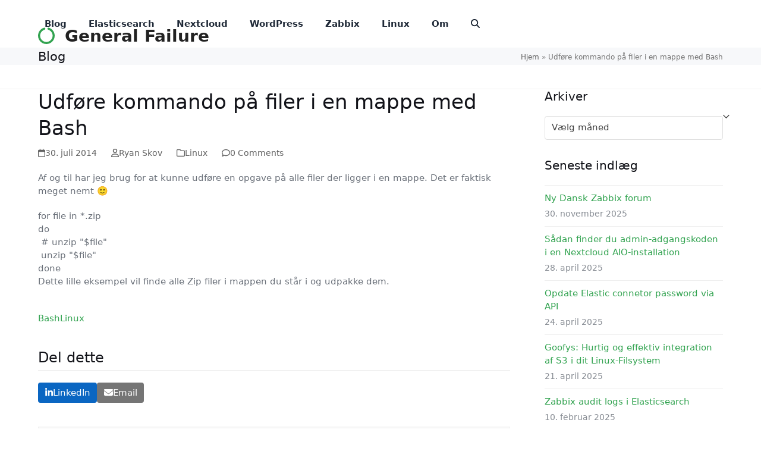

--- FILE ---
content_type: text/html; charset=UTF-8
request_url: https://www.generalfailure.dk/2014/07/30/udfore-kommando-pa-filer-i-en-mappe-med-bash/
body_size: 15883
content:
<!DOCTYPE html>
<html lang="da-DK" class="wpex-classic-style">
<head>
<meta charset="UTF-8">
<link rel="profile" href="http://gmpg.org/xfn/11">
<meta name='robots' content='index, follow, max-image-preview:large, max-snippet:-1, max-video-preview:-1' />
<meta name="viewport" content="width=device-width, initial-scale=1">

	<!-- This site is optimized with the Yoast SEO plugin v26.7 - https://yoast.com/wordpress/plugins/seo/ -->
	<title>Udføre kommando på filer i en mappe med Bash - General Failure</title>
	<meta name="description" content="Af og til har jeg brug for at kunne udføre en opgave på alle filer der ligger i en mappe. Det er faktisk meget nemt :-) for file in *.zip do # unzip &quot;$file&quot; unz" />
	<link rel="canonical" href="https://www.generalfailure.dk/2014/07/30/udfore-kommando-pa-filer-i-en-mappe-med-bash/" />
	<meta property="og:locale" content="da_DK" />
	<meta property="og:type" content="article" />
	<meta property="og:title" content="Udføre kommando på filer i en mappe med Bash - General Failure" />
	<meta property="og:description" content="Af og til har jeg brug for at kunne udføre en opgave på alle filer der ligger i en mappe. Det er faktisk meget nemt 🙂 for file in *.zip do # unzip &quot;$file&quot; unzip &quot;$file&quot; done Dette lille eksempel vil finde alle Zip filer i mappen du står i og udpakke dem." />
	<meta property="og:url" content="https://www.generalfailure.dk/2014/07/30/udfore-kommando-pa-filer-i-en-mappe-med-bash/" />
	<meta property="og:site_name" content="General Failure" />
	<meta property="article:published_time" content="2014-07-30T22:15:02+00:00" />
	<meta property="article:modified_time" content="2014-08-04T07:21:06+00:00" />
	<meta name="author" content="Ryan Skov" />
	<meta name="twitter:label1" content="Skrevet af" />
	<meta name="twitter:data1" content="Ryan Skov" />
	<script type="application/ld+json" class="yoast-schema-graph">{"@context":"https://schema.org","@graph":[{"@type":"Article","@id":"https://www.generalfailure.dk/2014/07/30/udfore-kommando-pa-filer-i-en-mappe-med-bash/#article","isPartOf":{"@id":"https://www.generalfailure.dk/2014/07/30/udfore-kommando-pa-filer-i-en-mappe-med-bash/"},"author":{"name":"Ryan Skov","@id":"https://www.generalfailure.dk/#/schema/person/6e263e5dbac2ae43d6f1290eef10283d"},"headline":"Udføre kommando på filer i en mappe med Bash","datePublished":"2014-07-30T22:15:02+00:00","dateModified":"2014-08-04T07:21:06+00:00","mainEntityOfPage":{"@id":"https://www.generalfailure.dk/2014/07/30/udfore-kommando-pa-filer-i-en-mappe-med-bash/"},"wordCount":54,"commentCount":0,"publisher":{"@id":"https://www.generalfailure.dk/#/schema/person/6e263e5dbac2ae43d6f1290eef10283d"},"keywords":["Bash","Linux"],"articleSection":["Linux"],"inLanguage":"da-DK","potentialAction":[{"@type":"CommentAction","name":"Comment","target":["https://www.generalfailure.dk/2014/07/30/udfore-kommando-pa-filer-i-en-mappe-med-bash/#respond"]}]},{"@type":"WebPage","@id":"https://www.generalfailure.dk/2014/07/30/udfore-kommando-pa-filer-i-en-mappe-med-bash/","url":"https://www.generalfailure.dk/2014/07/30/udfore-kommando-pa-filer-i-en-mappe-med-bash/","name":"Udføre kommando på filer i en mappe med Bash - General Failure","isPartOf":{"@id":"https://www.generalfailure.dk/#website"},"datePublished":"2014-07-30T22:15:02+00:00","dateModified":"2014-08-04T07:21:06+00:00","breadcrumb":{"@id":"https://www.generalfailure.dk/2014/07/30/udfore-kommando-pa-filer-i-en-mappe-med-bash/#breadcrumb"},"inLanguage":"da-DK","potentialAction":[{"@type":"ReadAction","target":["https://www.generalfailure.dk/2014/07/30/udfore-kommando-pa-filer-i-en-mappe-med-bash/"]}]},{"@type":"BreadcrumbList","@id":"https://www.generalfailure.dk/2014/07/30/udfore-kommando-pa-filer-i-en-mappe-med-bash/#breadcrumb","itemListElement":[{"@type":"ListItem","position":1,"name":"Hjem","item":"https://www.generalfailure.dk/"},{"@type":"ListItem","position":2,"name":"Udføre kommando på filer i en mappe med Bash"}]},{"@type":"WebSite","@id":"https://www.generalfailure.dk/#website","url":"https://www.generalfailure.dk/","name":"General Failure","description":"Hvem fanden er den general?","publisher":{"@id":"https://www.generalfailure.dk/#/schema/person/6e263e5dbac2ae43d6f1290eef10283d"},"potentialAction":[{"@type":"SearchAction","target":{"@type":"EntryPoint","urlTemplate":"https://www.generalfailure.dk/?s={search_term_string}"},"query-input":{"@type":"PropertyValueSpecification","valueRequired":true,"valueName":"search_term_string"}}],"inLanguage":"da-DK"},{"@type":["Person","Organization"],"@id":"https://www.generalfailure.dk/#/schema/person/6e263e5dbac2ae43d6f1290eef10283d","name":"Ryan Skov","image":{"@type":"ImageObject","inLanguage":"da-DK","@id":"https://www.generalfailure.dk/#/schema/person/image/","url":"https://secure.gravatar.com/avatar/5bcedc7a0dd3a23474ac3a715c64cefdfb84d74163bda758a581dabfae69a385?s=96&d=mm&r=g","contentUrl":"https://secure.gravatar.com/avatar/5bcedc7a0dd3a23474ac3a715c64cefdfb84d74163bda758a581dabfae69a385?s=96&d=mm&r=g","caption":"Ryan Skov"},"logo":{"@id":"https://www.generalfailure.dk/#/schema/person/image/"},"sameAs":["https://www.linkedin.com/in/ryanskov/","https://x.com/Ryan_Skov"],"url":"https://www.generalfailure.dk/author/rs/"}]}</script>
	<!-- / Yoast SEO plugin. -->


<link rel="alternate" type="application/rss+xml" title="General Failure &raquo; Feed" href="https://www.generalfailure.dk/feed/" />
<link rel="alternate" type="application/rss+xml" title="General Failure &raquo;-kommentar-feed" href="https://www.generalfailure.dk/comments/feed/" />
<link rel="alternate" type="application/rss+xml" title="General Failure &raquo; Udføre kommando på filer i en mappe med Bash-kommentar-feed" href="https://www.generalfailure.dk/2014/07/30/udfore-kommando-pa-filer-i-en-mappe-med-bash/feed/" />
<link rel="alternate" title="oEmbed (JSON)" type="application/json+oembed" href="https://www.generalfailure.dk/wp-json/oembed/1.0/embed?url=https%3A%2F%2Fwww.generalfailure.dk%2F2014%2F07%2F30%2Fudfore-kommando-pa-filer-i-en-mappe-med-bash%2F" />
<link rel="alternate" title="oEmbed (XML)" type="text/xml+oembed" href="https://www.generalfailure.dk/wp-json/oembed/1.0/embed?url=https%3A%2F%2Fwww.generalfailure.dk%2F2014%2F07%2F30%2Fudfore-kommando-pa-filer-i-en-mappe-med-bash%2F&#038;format=xml" />
<style id='wp-img-auto-sizes-contain-inline-css'>
img:is([sizes=auto i],[sizes^="auto," i]){contain-intrinsic-size:3000px 1500px}
/*# sourceURL=wp-img-auto-sizes-contain-inline-css */
</style>
<link rel='stylesheet' id='wpex-wpbakery-slim-css' href='https://www.generalfailure.dk/wp-content/themes/Total/assets/css/frontend/wpbakery-slim.min.css?ver=6.5' media='all' />
<link rel='stylesheet' id='parent-style-css' href='https://www.generalfailure.dk/wp-content/themes/Total/style.css?ver=6.5' media='all' />
<link rel='stylesheet' id='wpex-style-css' href='https://www.generalfailure.dk/wp-content/themes/generalfailure/style.css?ver=6.5' media='all' />
<link rel='stylesheet' id='wpex-mobile-menu-breakpoint-max-css' href='https://www.generalfailure.dk/wp-content/themes/Total/assets/css/frontend/breakpoints/max.min.css?ver=6.5' media='only screen and (max-width:959px)' />
<link rel='stylesheet' id='wpex-mobile-menu-breakpoint-min-css' href='https://www.generalfailure.dk/wp-content/themes/Total/assets/css/frontend/breakpoints/min.min.css?ver=6.5' media='only screen and (min-width:960px)' />
<link rel='stylesheet' id='vcex-shortcodes-css' href='https://www.generalfailure.dk/wp-content/themes/Total/assets/css/frontend/vcex-shortcodes.min.css?ver=6.5' media='all' />
<script src="https://www.generalfailure.dk/wp-content/plugins/svg-support/vendor/DOMPurify/DOMPurify.min.js?ver=2.5.8" id="bodhi-dompurify-library-js"></script>
<script src="https://www.generalfailure.dk/wp-includes/js/jquery/jquery.min.js?ver=3.7.1" id="jquery-core-js"></script>
<script src="https://www.generalfailure.dk/wp-includes/js/jquery/jquery-migrate.min.js?ver=3.4.1" id="jquery-migrate-js"></script>
<script id="bodhi_svg_inline-js-extra">
var svgSettings = {"skipNested":""};
//# sourceURL=bodhi_svg_inline-js-extra
</script>
<script src="https://www.generalfailure.dk/wp-content/plugins/svg-support/js/min/svgs-inline-min.js" id="bodhi_svg_inline-js"></script>
<script id="bodhi_svg_inline-js-after">
cssTarget={"Bodhi":"img.style-svg","ForceInlineSVG":"style-svg"};ForceInlineSVGActive="false";frontSanitizationEnabled="on";
//# sourceURL=bodhi_svg_inline-js-after
</script>
<script id="wpex-core-js-extra">
var wpex_theme_params = {"selectArrowIcon":"\u003Cspan class=\"wpex-select-arrow__icon wpex-icon--sm wpex-flex wpex-icon\" aria-hidden=\"true\"\u003E\u003Csvg viewBox=\"0 0 24 24\" xmlns=\"http://www.w3.org/2000/svg\"\u003E\u003Crect fill=\"none\" height=\"24\" width=\"24\"/\u003E\u003Cg transform=\"matrix(0, -1, 1, 0, -0.115, 23.885)\"\u003E\u003Cpolygon points=\"17.77,3.77 16,2 6,12 16,22 17.77,20.23 9.54,12\"/\u003E\u003C/g\u003E\u003C/svg\u003E\u003C/span\u003E","customSelects":".widget_categories form,.widget_archive select,.vcex-form-shortcode select","scrollToHash":"1","localScrollFindLinks":"1","localScrollHighlight":"1","localScrollUpdateHash":"1","scrollToHashTimeout":"500","localScrollTargets":"li.local-scroll a, a.local-scroll, .local-scroll-link, .local-scroll-link \u003E a,.sidr-class-local-scroll-link,li.sidr-class-local-scroll \u003E span \u003E a,li.sidr-class-local-scroll \u003E a","scrollToBehavior":"smooth"};
//# sourceURL=wpex-core-js-extra
</script>
<script src="https://www.generalfailure.dk/wp-content/themes/Total/assets/js/frontend/core.min.js?ver=6.5" id="wpex-core-js" defer data-wp-strategy="defer"></script>
<script id="wpex-inline-js-after">
!function(){const e=document.querySelector("html"),t=()=>{const t=window.innerWidth-document.documentElement.clientWidth;t&&e.style.setProperty("--wpex-scrollbar-width",`${t}px`)};t(),window.addEventListener("resize",(()=>{t()}))}();
//# sourceURL=wpex-inline-js-after
</script>
<script src="https://www.generalfailure.dk/wp-content/themes/Total/assets/js/frontend/search/drop-down.min.js?ver=6.5" id="wpex-search-drop_down-js" defer data-wp-strategy="defer"></script>
<script id="wpex-mobile-menu-toggle-js-extra">
var wpex_mobile_menu_toggle_params = {"breakpoint":"959","i18n":{"openSubmenu":"Open submenu of %s","closeSubmenu":"Close submenu of %s"},"openSubmenuIcon":"\u003Cspan class=\"wpex-open-submenu__icon wpex-transition-transform wpex-duration-300 wpex-icon\" aria-hidden=\"true\"\u003E\u003Csvg xmlns=\"http://www.w3.org/2000/svg\" viewBox=\"0 0 448 512\"\u003E\u003Cpath d=\"M201.4 342.6c12.5 12.5 32.8 12.5 45.3 0l160-160c12.5-12.5 12.5-32.8 0-45.3s-32.8-12.5-45.3 0L224 274.7 86.6 137.4c-12.5-12.5-32.8-12.5-45.3 0s-12.5 32.8 0 45.3l160 160z\"/\u003E\u003C/svg\u003E\u003C/span\u003E"};
//# sourceURL=wpex-mobile-menu-toggle-js-extra
</script>
<script src="https://www.generalfailure.dk/wp-content/themes/Total/assets/js/frontend/mobile-menu/toggle.min.js?ver=6.5" id="wpex-mobile-menu-toggle-js" defer data-wp-strategy="defer"></script>
<script src="https://www.generalfailure.dk/wp-content/themes/Total/assets/js/frontend/wp/comment-reply.min.js?ver=2.7.0" id="wpex-comment-reply-js" defer data-wp-strategy="defer"></script>
<script></script><link rel="https://api.w.org/" href="https://www.generalfailure.dk/wp-json/" /><link rel="alternate" title="JSON" type="application/json" href="https://www.generalfailure.dk/wp-json/wp/v2/posts/899" /><link rel="EditURI" type="application/rsd+xml" title="RSD" href="https://www.generalfailure.dk/xmlrpc.php?rsd" />

<link rel='shortlink' href='https://www.generalfailure.dk/?p=899' />
<script22 async src="https://pagead2.googlesyndication.com/pagead/js/adsbygoogle.js?client=ca-pub-4378721041265568" crossorigin="anonymous"></script22><noscript><style>body:not(.content-full-screen) .wpex-vc-row-stretched[data-vc-full-width-init="false"]{visibility:visible;}</style></noscript><noscript><style> .wpb_animate_when_almost_visible { opacity: 1; }</style></noscript><style data-type="wpex-css" id="wpex-css">/*TYPOGRAPHY*/:root{--wpex-body-font-size:15px;--wpex-body-color:#6b717a;}:root{--wpex-heading-font-weight:500;--wpex-heading-color:#121319;--wpex-heading-line-height:1.3;}#site-logo .site-logo-text{font-weight:700;}:root{--wpex-btn-font-weight:500;}.main-navigation-ul .link-inner{font-weight:600;}.page-header .page-header-title{font-size:1.4em;}.site-breadcrumbs{font-size:.8em;}.vcex-heading{font-weight:500;font-size:2em;}/*CUSTOMIZER STYLING*/:root{--wpex-accent:#32a350;--wpex-accent-alt:#32a350;--wpex-accent-alt:#137223;--wpex-link-color:#32a350;--wpex-hover-heading-link-color:#32a350;--wpex-btn-padding:0.8em 1.67em;--wpex-vc-column-inner-margin-bottom:40px;}::selection{background:#496bbf;color:#ffffff;}::-moz-selection{background:#496bbf;color:#ffffff;}.page-header-disabled:not(.has-overlay-header):not(.no-header-margin) #content-wrap{padding-block-start:50px;}.page-header.wpex-supports-mods{background-color:#f7f8fa;border-top-width:0px;border-bottom-width:0px;}:root,.site-boxed.wpex-responsive #wrap{--wpex-container-width:1200px;}.header-padding{padding-block-start:40px;padding-block-end:40px;}#site-logo-fa-icon{color:#32a350;}#site-logo-fa-icon,#site-logo-icon{margin-inline-end:.6em;}#site-navigation-wrap{--wpex-main-nav-gutter:15px;--wpex-main-nav-link-color:#1f2937;--wpex-hover-main-nav-link-color:#1f2937;--wpex-active-main-nav-link-color:#1f2937;--wpex-hover-main-nav-link-color:#007f3b;--wpex-active-main-nav-link-color:#32a350;}#mobile-menu,#mobile-icons-menu{--wpex-link-color:#000000;--wpex-hover-link-color:#000000;}</style><style id='wp-block-tag-cloud-inline-css'>
.wp-block-tag-cloud{box-sizing:border-box}.wp-block-tag-cloud.aligncenter{justify-content:center;text-align:center}.wp-block-tag-cloud a{display:inline-block;margin-right:5px}.wp-block-tag-cloud span{display:inline-block;margin-left:5px;text-decoration:none}:root :where(.wp-block-tag-cloud.is-style-outline){display:flex;flex-wrap:wrap;gap:1ch}:root :where(.wp-block-tag-cloud.is-style-outline a){border:1px solid;font-size:unset!important;margin-right:0;padding:1ch 2ch;text-decoration:none!important}
/*# sourceURL=https://www.generalfailure.dk/wp-includes/blocks/tag-cloud/style.min.css */
</style>
</head>

<body class="wp-singular post-template-default single single-post postid-899 single-format-standard wp-embed-responsive wp-theme-Total wp-child-theme-generalfailure wpex-theme wpex-responsive full-width-main-layout no-composer wpex-live-site site-full-width content-right-sidebar has-sidebar post-in-category-linux sidebar-widget-icons hasnt-overlay-header has-mobile-menu wpex-mobile-toggle-menu-icon_buttons wpex-no-js wpb-js-composer js-comp-ver-8.7.2 vc_responsive">

	
<a href="#content" class="skip-to-content">Skip to content</a>

	
	<span data-ls_id="#site_top" tabindex="-1"></span>
	<div id="outer-wrap" class="wpex-overflow-clip">
		
		
		
		<div id="wrap" class="wpex-clr">

				<header id="site-header" class="header-one dyn-styles wpex-print-hidden wpex-relative wpex-clr">
				<div id="site-header-inner" class="header-one-inner header-padding container wpex-relative wpex-h-100 wpex-py-30 wpex-clr">
<div id="site-logo" class="site-branding header-one-logo logo-padding wpex-flex wpex-items-center wpex-float-left wpex-h-100">
	<div id="site-logo-inner" ><a id="site-logo-link" href="https://www.generalfailure.dk/" rel="home" class="site-logo-text wpex-text-2xl wpex-font-bold wpex-leading-normal wpex-no-underline wpex-inline-flex wpex-items-center"><span id="site-logo-fa-icon" class="site-logo-text__icon wpex-inline-flex wpex-items-center wpex-justify-center wpex-mr-10"><span class="wpex-icon" aria-hidden="true"><svg xmlns="http://www.w3.org/2000/svg" viewBox="0 0 512 512"><path d="M222.7 32.1c5 16.9-4.6 34.8-21.5 39.8C121.8 95.6 64 169.1 64 256c0 106 86 192 192 192s192-86 192-192c0-86.9-57.8-160.4-137.1-184.1c-16.9-5-26.6-22.9-21.5-39.8s22.9-26.6 39.8-21.5C434.9 42.1 512 140 512 256c0 141.4-114.6 256-256 256S0 397.4 0 256C0 140 77.1 42.1 182.9 10.6c16.9-5 34.8 4.6 39.8 21.5z"/></svg></span></span>General Failure</a></div>

</div>

<div id="site-navigation-wrap" class="navbar-style-one navbar-fixed-height navbar-allows-inner-bg navbar-fixed-line-height wpex-dropdowns-caret wpex-stretch-megamenus hide-at-mm-breakpoint wpex-clr wpex-print-hidden">
	<nav id="site-navigation" class="navigation main-navigation main-navigation-one wpex-clr" aria-label="Main menu"><ul id="menu-main" class="main-navigation-ul dropdown-menu wpex-dropdown-menu wpex-dropdown-menu--onhover"><li id="menu-item-1611" class="menu-item menu-item-type-post_type menu-item-object-page current_page_parent menu-item-1611"><a href="https://www.generalfailure.dk/blog/"><span class="link-inner">Blog</span></a></li>
<li id="menu-item-1722" class="menu-item menu-item-type-taxonomy menu-item-object-category menu-item-1722"><a href="https://www.generalfailure.dk/category/elasticsearch/"><span class="link-inner">Elasticsearch</span></a></li>
<li id="menu-item-1471" class="menu-item menu-item-type-taxonomy menu-item-object-category menu-item-1471"><a href="https://www.generalfailure.dk/category/nextcloud/"><span class="link-inner">Nextcloud</span></a></li>
<li id="menu-item-121" class="menu-item menu-item-type-taxonomy menu-item-object-category menu-item-has-children menu-item-121 dropdown"><a href="https://www.generalfailure.dk/category/wordpress/"><span class="link-inner">WordPress</span></a>
<ul class="sub-menu">
	<li id="menu-item-1137" class="menu-item menu-item-type-taxonomy menu-item-object-category menu-item-1137"><a href="https://www.generalfailure.dk/category/wordpress/wordpress-plugins/"><span class="link-inner">Plugins</span></a></li>
	<li id="menu-item-1138" class="menu-item menu-item-type-taxonomy menu-item-object-category menu-item-1138"><a href="https://www.generalfailure.dk/category/wordpress/wordpress-themes/"><span class="link-inner">Themes</span></a></li>
</ul>
</li>
<li id="menu-item-1650" class="menu-item menu-item-type-taxonomy menu-item-object-category menu-item-1650"><a href="https://www.generalfailure.dk/category/zabbix/"><span class="link-inner">Zabbix</span></a></li>
<li id="menu-item-1472" class="menu-item menu-item-type-taxonomy menu-item-object-category current-post-ancestor current-menu-parent current-post-parent menu-item-1472"><a href="https://www.generalfailure.dk/category/linux/"><span class="link-inner">Linux</span></a></li>
<li id="menu-item-1589" class="menu-item menu-item-type-post_type menu-item-object-page menu-item-1589"><a href="https://www.generalfailure.dk/about/"><span class="link-inner">Om</span></a></li>
<li class="search-toggle-li menu-item wpex-menu-extra no-icon-margin"><a href="#" class="site-search-toggle search-dropdown-toggle" role="button" aria-expanded="false" aria-controls="searchform-dropdown" aria-label="Search"><span class="link-inner"><span class="wpex-menu-search-text wpex-hidden">Search</span><span class="wpex-menu-search-icon wpex-icon" aria-hidden="true"><svg xmlns="http://www.w3.org/2000/svg" viewBox="0 0 512 512"><path d="M416 208c0 45.9-14.9 88.3-40 122.7L502.6 457.4c12.5 12.5 12.5 32.8 0 45.3s-32.8 12.5-45.3 0L330.7 376c-34.4 25.2-76.8 40-122.7 40C93.1 416 0 322.9 0 208S93.1 0 208 0S416 93.1 416 208zM208 352a144 144 0 1 0 0-288 144 144 0 1 0 0 288z"/></svg></span></span></a></li></ul></nav>
</div>


<div id="mobile-menu" class="wpex-mobile-menu-toggle show-at-mm-breakpoint wpex-flex wpex-items-center wpex-absolute wpex-top-50 -wpex-translate-y-50 wpex-right-0">
	<div class="wpex-inline-flex wpex-items-center"><a href="#" class="mobile-menu-toggle" role="button" aria-expanded="false"><span class="mobile-menu-toggle__icon wpex-flex"><span class="wpex-hamburger-icon wpex-hamburger-icon--inactive wpex-hamburger-icon--animate" aria-hidden="true"><span></span></span></span><span class="screen-reader-text" data-open-text>Open mobile menu</span><span class="screen-reader-text" data-open-text>Close mobile menu</span></a></div>
</div>


<div id="searchform-dropdown" class="header-searchform-wrap header-drop-widget header-drop-widget--colored-top-border wpex-invisible wpex-opacity-0 wpex-absolute wpex-transition-all wpex-duration-200 wpex-translate-Z-0 wpex-text-initial wpex-z-dropdown wpex-top-100 wpex-right-0 wpex-surface-1 wpex-text-2 wpex-p-15">
<form role="search" method="get" class="searchform searchform--header-dropdown wpex-flex" action="https://www.generalfailure.dk/" autocomplete="off">
	<label for="searchform-input-696ae7f0cfcda" class="searchform-label screen-reader-text">Search</label>
	<input id="searchform-input-696ae7f0cfcda" type="search" class="searchform-input wpex-block wpex-border-0 wpex-outline-0 wpex-w-100 wpex-h-auto wpex-leading-relaxed wpex-rounded-0 wpex-text-2 wpex-surface-2 wpex-p-10 wpex-text-1em wpex-unstyled-input" name="s" placeholder="Search" required>
			<button type="submit" class="searchform-submit wpex-hidden wpex-rounded-0 wpex-py-10 wpex-px-15" aria-label="Submit search"><span class="wpex-icon" aria-hidden="true"><svg xmlns="http://www.w3.org/2000/svg" viewBox="0 0 512 512"><path d="M416 208c0 45.9-14.9 88.3-40 122.7L502.6 457.4c12.5 12.5 12.5 32.8 0 45.3s-32.8 12.5-45.3 0L330.7 376c-34.4 25.2-76.8 40-122.7 40C93.1 416 0 322.9 0 208S93.1 0 208 0S416 93.1 416 208zM208 352a144 144 0 1 0 0-288 144 144 0 1 0 0 288z"/></svg></span></button>
</form>
</div>
</div>
			</header>

			
			<main id="main" class="site-main wpex-clr">

				
<header class="page-header has-aside default-page-header wpex-relative wpex-mb-40 wpex-surface-2 wpex-py-20 wpex-border-t wpex-border-b wpex-border-solid wpex-border-surface-3 wpex-text-2 wpex-supports-mods">

	
	<div class="page-header-inner container wpex-md-flex wpex-md-flex-wrap wpex-md-items-center wpex-md-justify-between">
<div class="page-header-content wpex-md-mr-15">

<span class="page-header-title wpex-block wpex-m-0 wpex-text-2xl">

	<span>Blog</span>

</span>

</div>
<div class="page-header-aside wpex-md-text-right"><nav class="site-breadcrumbs position-page_header_aside wpex-text-4 wpex-text-sm" aria-label="You are here:"><span class="breadcrumb-trail"><span><span><a href="https://www.generalfailure.dk/">Hjem</a></span> » <span class="breadcrumb_last" aria-current="page">Udføre kommando på filer i en mappe med Bash</span></span></span></nav></div></div>

	
</header>


<div id="content-wrap"  class="container wpex-clr">

	
	<div id="primary" class="content-area wpex-clr">

		
		<div id="content" class="site-content wpex-clr">

			
			
<article id="single-blocks" class="single-blog-article wpex-first-mt-0 wpex-clr">
<header class="single-blog-header wpex-mb-10">
	<h1 class="single-post-title entry-title wpex-m-0 wpex-text-3xl">Udføre kommando på filer i en mappe med Bash</h1>
</header>
<ul class="meta wpex-text-sm wpex-text-3 wpex-mb-20 wpex-last-mr-0">    <li class="meta-date"><span class="meta-icon wpex-icon" aria-hidden="true"><svg xmlns="http://www.w3.org/2000/svg" viewBox="0 0 448 512"><path d="M152 24c0-13.3-10.7-24-24-24s-24 10.7-24 24V64H64C28.7 64 0 92.7 0 128v16 48V448c0 35.3 28.7 64 64 64H384c35.3 0 64-28.7 64-64V192 144 128c0-35.3-28.7-64-64-64H344V24c0-13.3-10.7-24-24-24s-24 10.7-24 24V64H152V24zM48 192H400V448c0 8.8-7.2 16-16 16H64c-8.8 0-16-7.2-16-16V192z"/></svg></span><time class="updated" datetime="2014-07-30">30. juli 2014</time></li>
	<li class="meta-author"><span class="meta-icon wpex-icon" aria-hidden="true"><svg xmlns="http://www.w3.org/2000/svg" viewBox="0 0 448 512"><path d="M304 128a80 80 0 1 0 -160 0 80 80 0 1 0 160 0zM96 128a128 128 0 1 1 256 0A128 128 0 1 1 96 128zM49.3 464H398.7c-8.9-63.3-63.3-112-129-112H178.3c-65.7 0-120.1 48.7-129 112zM0 482.3C0 383.8 79.8 304 178.3 304h91.4C368.2 304 448 383.8 448 482.3c0 16.4-13.3 29.7-29.7 29.7H29.7C13.3 512 0 498.7 0 482.3z"/></svg></span><span class="vcard author"><span class="fn"><a href="https://www.generalfailure.dk/author/rs/" title="Indlæg af Ryan Skov" rel="author">Ryan Skov</a></span></span></li>
<li class="meta-category"><span class="meta-icon wpex-icon" aria-hidden="true"><svg xmlns="http://www.w3.org/2000/svg" viewBox="0 0 512 512"><path d="M0 96C0 60.7 28.7 32 64 32H196.1c19.1 0 37.4 7.6 50.9 21.1L289.9 96H448c35.3 0 64 28.7 64 64V416c0 35.3-28.7 64-64 64H64c-35.3 0-64-28.7-64-64V96zM64 80c-8.8 0-16 7.2-16 16V416c0 8.8 7.2 16 16 16H448c8.8 0 16-7.2 16-16V160c0-8.8-7.2-16-16-16H286.6c-10.6 0-20.8-4.2-28.3-11.7L213.1 87c-4.5-4.5-10.6-7-17-7H64z"/></svg></span><span><a class="term-27" href="https://www.generalfailure.dk/category/linux/">Linux</a></span></li>
<li class="meta-comments comment-scroll"><span class="meta-icon wpex-icon" aria-hidden="true"><svg xmlns="http://www.w3.org/2000/svg" viewBox="0 0 512 512"><path d="M123.6 391.3c12.9-9.4 29.6-11.8 44.6-6.4c26.5 9.6 56.2 15.1 87.8 15.1c124.7 0 208-80.5 208-160s-83.3-160-208-160S48 160.5 48 240c0 32 12.4 62.8 35.7 89.2c8.6 9.7 12.8 22.5 11.8 35.5c-1.4 18.1-5.7 34.7-11.3 49.4c17-7.9 31.1-16.7 39.4-22.7zM21.2 431.9c1.8-2.7 3.5-5.4 5.1-8.1c10-16.6 19.5-38.4 21.4-62.9C17.7 326.8 0 285.1 0 240C0 125.1 114.6 32 256 32s256 93.1 256 208s-114.6 208-256 208c-37.1 0-72.3-6.4-104.1-17.9c-11.9 8.7-31.3 20.6-54.3 30.6c-15.1 6.6-32.3 12.6-50.1 16.1c-.8 .2-1.6 .3-2.4 .5c-4.4 .8-8.7 1.5-13.2 1.9c-.2 0-.5 .1-.7 .1c-5.1 .5-10.2 .8-15.3 .8c-6.5 0-12.3-3.9-14.8-9.9c-2.5-6-1.1-12.8 3.4-17.4c4.1-4.2 7.8-8.7 11.3-13.5c1.7-2.3 3.3-4.6 4.8-6.9c.1-.2 .2-.3 .3-.5z"/></svg></span><a href="https://www.generalfailure.dk/2014/07/30/udfore-kommando-pa-filer-i-en-mappe-med-bash/#respond" class="comments-link" >0 Comments</a></li></ul>

<div class="single-blog-content single-content entry wpex-mt-20 wpex-mb-40 wpex-clr"><p>Af og til har jeg brug for at kunne udføre en opgave på alle filer der ligger i en mappe. Det er faktisk meget nemt 🙂</p>
<pre>
for file in *.zip
do
 # unzip "$file"
 unzip "$file"
done
</pre>
<p>Dette lille eksempel vil finde alle Zip filer i mappen du står i og udpakke dem.</p>
</div>

<div class="post-tags wpex-mb-40 wpex-last-mr-0"><a href="https://www.generalfailure.dk/tag/bash/" rel="tag">Bash</a><a href="https://www.generalfailure.dk/tag/linux/" rel="tag">Linux</a></div>
		<div class="wpex-social-share style-flat position-horizontal wpex-mx-auto wpex-mb-40 wpex-print-hidden" data-target="_blank" data-source="https%3A%2F%2Fwww.generalfailure.dk%2F" data-url="https%3A%2F%2Fwww.generalfailure.dk%2F2014%2F07%2F30%2Fudfore-kommando-pa-filer-i-en-mappe-med-bash%2F" data-title="Udføre kommando på filer i en mappe med Bash" data-summary="Af%20og%20til%20har%20jeg%20brug%20for%20at%20kunne%20udf%C3%B8re%20en%20opgave%20p%C3%A5%20alle%20filer%20der%20ligger%20i%20en%20mappe.%20Det%20er%20faktisk%20meget%20nemt%20%3A-%29%20for%20file%20in%20%2A.zip" data-email-subject="I wanted you to see this link" data-email-body="I wanted you to see this link https%3A%2F%2Fwww.generalfailure.dk%2F2014%2F07%2F30%2Fudfore-kommando-pa-filer-i-en-mappe-med-bash%2F">

			<h3 class="theme-heading border-bottom social-share-title"><span class="text">Del dette</span></h3>
			
	<ul class="wpex-social-share__list wpex-m-0 wpex-p-0 wpex-list-none wpex-flex wpex-flex-wrap wpex-gap-5">			<li class="wpex-social-share__item wpex-m-0 wpex-p-0 wpex-inline-block">
									<a href="#" role="button" class="wpex-social-share__link wpex-social-share__link--linkedin wpex-linkedin wpex-flex wpex-items-center wpex-justify-center wpex-no-underline wpex-gap-10 wpex-duration-150 wpex-transition-colors wpex-social-bg" aria-label="Share on LinkedIn">
				<span class="wpex-social-share__icon"><span class="wpex-icon" aria-hidden="true"><svg xmlns="http://www.w3.org/2000/svg" viewBox="0 0 448 512"><path d="M100.3 448H7.4V148.9h92.9zM53.8 108.1C24.1 108.1 0 83.5 0 53.8a53.8 53.8 0 0 1 107.6 0c0 29.7-24.1 54.3-53.8 54.3zM447.9 448h-92.7V302.4c0-34.7-.7-79.2-48.3-79.2-48.3 0-55.7 37.7-55.7 76.7V448h-92.8V148.9h89.1v40.8h1.3c12.4-23.5 42.7-48.3 87.9-48.3 94 0 111.3 61.9 111.3 142.3V448z"/></svg></span></span>						<span class="wpex-social-share__label wpex-label">LinkedIn</span>
									</a>
			</li>
					<li class="wpex-social-share__item wpex-m-0 wpex-p-0 wpex-inline-block">
									<a href="#" role="button" class="wpex-social-share__link wpex-social-share__link--email wpex-email wpex-flex wpex-items-center wpex-justify-center wpex-no-underline wpex-gap-10 wpex-duration-150 wpex-transition-colors wpex-social-bg" aria-label="Share via Email">
				<span class="wpex-social-share__icon"><span class="wpex-icon" aria-hidden="true"><svg xmlns="http://www.w3.org/2000/svg" viewBox="0 0 512 512"><path d="M48 64C21.5 64 0 85.5 0 112c0 15.1 7.1 29.3 19.2 38.4L236.8 313.6c11.4 8.5 27 8.5 38.4 0L492.8 150.4c12.1-9.1 19.2-23.3 19.2-38.4c0-26.5-21.5-48-48-48H48zM0 176V384c0 35.3 28.7 64 64 64H448c35.3 0 64-28.7 64-64V176L294.4 339.2c-22.8 17.1-54 17.1-76.8 0L0 176z"/></svg></span></span>						<span class="wpex-social-share__label wpex-label">Email</span>
									</a>
			</li>
		</ul>
	
		</div>

	

<section class="author-bio wpex-boxed wpex-flex wpex-gap-20 wpex-flex-col wpex-sm-flex-row wpex-text-center wpex-sm-text-left wpex-mb-40">

	
		<div class="author-bio-avatar wpex-flex-shrink-0">
				<a href="https://www.generalfailure.dk/author/rs/" title="Visit Author Page"><img alt='' src='https://secure.gravatar.com/avatar/5bcedc7a0dd3a23474ac3a715c64cefdfb84d74163bda758a581dabfae69a385?s=70&#038;d=mm&#038;r=g' srcset='https://secure.gravatar.com/avatar/5bcedc7a0dd3a23474ac3a715c64cefdfb84d74163bda758a581dabfae69a385?s=140&#038;d=mm&#038;r=g 2x' class='avatar avatar-70 photo wpex-align-middle wpex-round' height='70' width='70' decoding='async'/></a>

			</div>

	
	<div class="author-bio-content wpex-flex-grow wpex-last-mb-0">

		
			<h3 class="author-bio-title wpex-heading wpex-m-0 wpex-mb-10 wpex-text-lg">
					<a href="https://www.generalfailure.dk/author/rs/" title="Visit Author Page" rel="author" class="wpex-no-underline">Ryan Skov</a>

				</h3>

		
		
		
	</div>

</section>

	<div class="related-posts wpex-overflow-hidden wpex-mb-40 wpex-clr">

		<h3 class="theme-heading border-bottom related-posts-title"><span class="text">Relaterede indlæg</span></h3>
		<div class="wpex-row wpex-clr">
<article class="related-post col span_1_of_3 col-1 wpex-clr post-1906 post type-post status-publish format-standard has-post-thumbnail hentry category-linux tag-filsystem tag-linux entry has-media">

	
		<div class="related-post-inner wpex-flex-grow">

			
				<figure class="related-post-figure wpex-mb-15 wpex-relative">
					<a href="https://www.generalfailure.dk/2025/04/21/goofys-hurtig-og-effektiv-integration-af-s3-i-dit-linux-filsystem/" title="Goofys: Hurtig og effektiv integration af S3 i dit Linux-Filsystem" class="related-post-thumb">
						<img width="858" height="432" src="https://www.generalfailure.dk/wp-content/uploads/2025/04/Generalfailure-Goofys-S3-filsystem.png" class="wpex-align-middle" alt="Goodys S3 filsystem" loading="lazy" decoding="async" srcset="https://www.generalfailure.dk/wp-content/uploads/2025/04/Generalfailure-Goofys-S3-filsystem.png 858w, https://www.generalfailure.dk/wp-content/uploads/2025/04/Generalfailure-Goofys-S3-filsystem-300x151.png 300w, https://www.generalfailure.dk/wp-content/uploads/2025/04/Generalfailure-Goofys-S3-filsystem-768x387.png 768w" sizes="auto, (max-width: 858px) 100vw, 858px" />																	</a>
									</figure>

			
							<div class="related-post-content wpex-clr">
					<div class="related-post-title entry-title wpex-m-0 wpex-mb-5">
						<a href="https://www.generalfailure.dk/2025/04/21/goofys-hurtig-og-effektiv-integration-af-s3-i-dit-linux-filsystem/">Goofys: Hurtig og effektiv integration af S3 i dit Linux-Filsystem</a>
					</div>
					<div class="related-post-excerpt wpex-leading-normal wpex-last-mb-0 wpex-clr"><p>Goofys er et højtydende, POSIX-lignende filsystem til Amazon S3, skrevet i programmeringssproget Go.
Det gør det muligt at mounte en S3-bucket som et filsystem på din Linux-maskine, hvilket giver dig adgang til dine S3-objekter, som om de var lokale filer.</p></div>
				</div>
						</div>

	
</article>
<article class="related-post col span_1_of_3 col-2 wpex-clr post-1874 post type-post status-publish format-standard has-post-thumbnail hentry category-linux category-server category-software category-windows tag-linux tag-open-source tag-windows-2 entry has-media">

	
		<div class="related-post-inner wpex-flex-grow">

			
				<figure class="related-post-figure wpex-mb-15 wpex-relative">
					<a href="https://www.generalfailure.dk/2025/01/26/nem-usb-boot-til-installation-af-os/" title="Nem USB boot til installation af OS" class="related-post-thumb">
						<img width="1007" height="757" src="https://www.generalfailure.dk/wp-content/uploads/2025/01/Ventoy.png" class="wpex-align-middle" alt="" loading="lazy" decoding="async" srcset="https://www.generalfailure.dk/wp-content/uploads/2025/01/Ventoy.png 1007w, https://www.generalfailure.dk/wp-content/uploads/2025/01/Ventoy-300x226.png 300w, https://www.generalfailure.dk/wp-content/uploads/2025/01/Ventoy-768x577.png 768w" sizes="auto, (max-width: 1007px) 100vw, 1007px" />																	</a>
									</figure>

			
							<div class="related-post-content wpex-clr">
					<div class="related-post-title entry-title wpex-m-0 wpex-mb-5">
						<a href="https://www.generalfailure.dk/2025/01/26/nem-usb-boot-til-installation-af-os/">Nem USB boot til installation af OS</a>
					</div>
					<div class="related-post-excerpt wpex-leading-normal wpex-last-mb-0 wpex-clr"><p>Ventoy er et værktøj der gør det nemt at boote fra USB. Det er både når du vil installere/geninstallere eller blot boote fra en ISO via USB.</p></div>
				</div>
						</div>

	
</article>
<article class="related-post col span_1_of_3 col-3 wpex-clr post-1772 post type-post status-publish format-standard has-post-thumbnail hentry category-linux category-netvaerk tag-pi-hole tag-sikkerhed entry has-media">

	
		<div class="related-post-inner wpex-flex-grow">

			
				<figure class="related-post-figure wpex-mb-15 wpex-relative">
					<a href="https://www.generalfailure.dk/2023/05/22/pi-hole-blokering-af-annoncer-og-sporing-paa-dit-netvaerk/" title="Pi-hole blokering af annoncer og sporing på dit netværk" class="related-post-thumb">
						<img width="1318" height="972" src="https://www.generalfailure.dk/wp-content/uploads/2023/12/Pi-hole.png" class="wpex-align-middle" alt="" loading="lazy" decoding="async" srcset="https://www.generalfailure.dk/wp-content/uploads/2023/12/Pi-hole.png 1318w, https://www.generalfailure.dk/wp-content/uploads/2023/12/Pi-hole-300x221.png 300w, https://www.generalfailure.dk/wp-content/uploads/2023/12/Pi-hole-1024x755.png 1024w, https://www.generalfailure.dk/wp-content/uploads/2023/12/Pi-hole-768x566.png 768w" sizes="auto, (max-width: 1318px) 100vw, 1318px" />																	</a>
									</figure>

			
							<div class="related-post-content wpex-clr">
					<div class="related-post-title entry-title wpex-m-0 wpex-mb-5">
						<a href="https://www.generalfailure.dk/2023/05/22/pi-hole-blokering-af-annoncer-og-sporing-paa-dit-netvaerk/">Pi-hole blokering af annoncer og sporing på dit netværk</a>
					</div>
					<div class="related-post-excerpt wpex-leading-normal wpex-last-mb-0 wpex-clr"><p>Pi-hole er en open-source software, der fungerer som en DNS-baseret annonceblokering. Det er designet til&hellip;</p></div>
				</div>
						</div>

	
</article></div>

	</div>

	
<section id="comments" class="comments-area show-avatars wpex-mb-40 wpex-clr"><h3 class="theme-heading border-bottom comments-title"><span class="text">Comments (0)</span></h3>
	
	
		<div id="respond" class="comment-respond">
		<h3 id="reply-title" class="comment-reply-title">Skriv et svar <small><a rel="nofollow" id="cancel-comment-reply-link" href="/2014/07/30/udfore-kommando-pa-filer-i-en-mappe-med-bash/#respond" style="display:none;">Annuller svar</a></small></h3><p class="must-log-in">Du skal være <a href="https://www.generalfailure.dk/wp-login.php?redirect_to=https%3A%2F%2Fwww.generalfailure.dk%2F2014%2F07%2F30%2Fudfore-kommando-pa-filer-i-en-mappe-med-bash%2F">logget ind</a> for at skrive en kommentar.</p>	</div><!-- #respond -->
	
	
</section>

</article>

			
			
		</div>

		
	</div>

	
<aside id="sidebar" class="sidebar-primary sidebar-container wpex-print-hidden">

	
	<div id="sidebar-inner" class="sidebar-container-inner wpex-mb-40"><div id="archives-5" class="wpex-bordered-list sidebar-box widget widget_archive wpex-mb-30 wpex-clr"><div class='widget-title wpex-heading wpex-text-md wpex-mb-20'>Arkiver</div>		<label class="screen-reader-text" for="archives-dropdown-5">Arkiver</label>
		<select id="archives-dropdown-5" name="archive-dropdown">
			
			<option value="">Vælg måned</option>
				<option value='https://www.generalfailure.dk/2025/11/'> november 2025 &nbsp;(1)</span></option>
	<option value='https://www.generalfailure.dk/2025/04/'> april 2025 &nbsp;(3)</span></option>
	<option value='https://www.generalfailure.dk/2025/02/'> februar 2025 &nbsp;(2)</span></option>
	<option value='https://www.generalfailure.dk/2025/01/'> januar 2025 &nbsp;(2)</span></option>
	<option value='https://www.generalfailure.dk/2024/12/'> december 2024 &nbsp;(4)</span></option>
	<option value='https://www.generalfailure.dk/2024/11/'> november 2024 &nbsp;(2)</span></option>
	<option value='https://www.generalfailure.dk/2024/09/'> september 2024 &nbsp;(1)</span></option>
	<option value='https://www.generalfailure.dk/2024/01/'> januar 2024 &nbsp;(3)</span></option>
	<option value='https://www.generalfailure.dk/2023/12/'> december 2023 &nbsp;(4)</span></option>
	<option value='https://www.generalfailure.dk/2023/11/'> november 2023 &nbsp;(3)</span></option>
	<option value='https://www.generalfailure.dk/2023/10/'> oktober 2023 &nbsp;(1)</span></option>
	<option value='https://www.generalfailure.dk/2023/05/'> maj 2023 &nbsp;(1)</span></option>
	<option value='https://www.generalfailure.dk/2023/04/'> april 2023 &nbsp;(1)</span></option>
	<option value='https://www.generalfailure.dk/2023/03/'> marts 2023 &nbsp;(3)</span></option>
	<option value='https://www.generalfailure.dk/2023/02/'> februar 2023 &nbsp;(7)</span></option>
	<option value='https://www.generalfailure.dk/2023/01/'> januar 2023 &nbsp;(2)</span></option>
	<option value='https://www.generalfailure.dk/2022/10/'> oktober 2022 &nbsp;(1)</span></option>
	<option value='https://www.generalfailure.dk/2022/03/'> marts 2022 &nbsp;(1)</span></option>
	<option value='https://www.generalfailure.dk/2022/02/'> februar 2022 &nbsp;(1)</span></option>
	<option value='https://www.generalfailure.dk/2021/10/'> oktober 2021 &nbsp;(1)</span></option>
	<option value='https://www.generalfailure.dk/2021/09/'> september 2021 &nbsp;(5)</span></option>
	<option value='https://www.generalfailure.dk/2020/01/'> januar 2020 &nbsp;(1)</span></option>
	<option value='https://www.generalfailure.dk/2018/10/'> oktober 2018 &nbsp;(2)</span></option>
	<option value='https://www.generalfailure.dk/2018/09/'> september 2018 &nbsp;(1)</span></option>
	<option value='https://www.generalfailure.dk/2018/08/'> august 2018 &nbsp;(4)</span></option>
	<option value='https://www.generalfailure.dk/2018/05/'> maj 2018 &nbsp;(2)</span></option>
	<option value='https://www.generalfailure.dk/2018/04/'> april 2018 &nbsp;(3)</span></option>
	<option value='https://www.generalfailure.dk/2017/12/'> december 2017 &nbsp;(1)</span></option>
	<option value='https://www.generalfailure.dk/2017/11/'> november 2017 &nbsp;(1)</span></option>
	<option value='https://www.generalfailure.dk/2017/10/'> oktober 2017 &nbsp;(2)</span></option>
	<option value='https://www.generalfailure.dk/2017/06/'> juni 2017 &nbsp;(1)</span></option>
	<option value='https://www.generalfailure.dk/2017/05/'> maj 2017 &nbsp;(2)</span></option>
	<option value='https://www.generalfailure.dk/2017/02/'> februar 2017 &nbsp;(2)</span></option>
	<option value='https://www.generalfailure.dk/2017/01/'> januar 2017 &nbsp;(2)</span></option>
	<option value='https://www.generalfailure.dk/2016/12/'> december 2016 &nbsp;(3)</span></option>
	<option value='https://www.generalfailure.dk/2016/11/'> november 2016 &nbsp;(2)</span></option>
	<option value='https://www.generalfailure.dk/2016/10/'> oktober 2016 &nbsp;(1)</span></option>
	<option value='https://www.generalfailure.dk/2016/08/'> august 2016 &nbsp;(1)</span></option>
	<option value='https://www.generalfailure.dk/2016/05/'> maj 2016 &nbsp;(3)</span></option>
	<option value='https://www.generalfailure.dk/2015/12/'> december 2015 &nbsp;(3)</span></option>
	<option value='https://www.generalfailure.dk/2015/11/'> november 2015 &nbsp;(2)</span></option>
	<option value='https://www.generalfailure.dk/2015/10/'> oktober 2015 &nbsp;(2)</span></option>
	<option value='https://www.generalfailure.dk/2015/09/'> september 2015 &nbsp;(2)</span></option>
	<option value='https://www.generalfailure.dk/2015/08/'> august 2015 &nbsp;(9)</span></option>
	<option value='https://www.generalfailure.dk/2015/07/'> juli 2015 &nbsp;(2)</span></option>
	<option value='https://www.generalfailure.dk/2015/06/'> juni 2015 &nbsp;(2)</span></option>
	<option value='https://www.generalfailure.dk/2015/05/'> maj 2015 &nbsp;(3)</span></option>
	<option value='https://www.generalfailure.dk/2015/04/'> april 2015 &nbsp;(13)</span></option>
	<option value='https://www.generalfailure.dk/2015/03/'> marts 2015 &nbsp;(12)</span></option>
	<option value='https://www.generalfailure.dk/2015/02/'> februar 2015 &nbsp;(2)</span></option>
	<option value='https://www.generalfailure.dk/2015/01/'> januar 2015 &nbsp;(13)</span></option>
	<option value='https://www.generalfailure.dk/2014/12/'> december 2014 &nbsp;(2)</span></option>
	<option value='https://www.generalfailure.dk/2014/11/'> november 2014 &nbsp;(6)</span></option>
	<option value='https://www.generalfailure.dk/2014/10/'> oktober 2014 &nbsp;(9)</span></option>
	<option value='https://www.generalfailure.dk/2014/09/'> september 2014 &nbsp;(4)</span></option>
	<option value='https://www.generalfailure.dk/2014/08/'> august 2014 &nbsp;(6)</span></option>
	<option value='https://www.generalfailure.dk/2014/07/'> juli 2014 &nbsp;(9)</span></option>
	<option value='https://www.generalfailure.dk/2014/06/'> juni 2014 &nbsp;(6)</span></option>
	<option value='https://www.generalfailure.dk/2014/05/'> maj 2014 &nbsp;(9)</span></option>
	<option value='https://www.generalfailure.dk/2014/04/'> april 2014 &nbsp;(10)</span></option>
	<option value='https://www.generalfailure.dk/2014/03/'> marts 2014 &nbsp;(8)</span></option>
	<option value='https://www.generalfailure.dk/2014/02/'> februar 2014 &nbsp;(10)</span></option>
	<option value='https://www.generalfailure.dk/2014/01/'> januar 2014 &nbsp;(11)</span></option>
	<option value='https://www.generalfailure.dk/2013/12/'> december 2013 &nbsp;(10)</span></option>
	<option value='https://www.generalfailure.dk/2013/11/'> november 2013 &nbsp;(6)</span></option>
	<option value='https://www.generalfailure.dk/2013/10/'> oktober 2013 &nbsp;(8)</span></option>
	<option value='https://www.generalfailure.dk/2013/09/'> september 2013 &nbsp;(5)</span></option>
	<option value='https://www.generalfailure.dk/2013/08/'> august 2013 &nbsp;(1)</span></option>
	<option value='https://www.generalfailure.dk/2013/07/'> juli 2013 &nbsp;(3)</span></option>
	<option value='https://www.generalfailure.dk/2013/06/'> juni 2013 &nbsp;(1)</span></option>
	<option value='https://www.generalfailure.dk/2013/05/'> maj 2013 &nbsp;(3)</span></option>
	<option value='https://www.generalfailure.dk/2013/04/'> april 2013 &nbsp;(9)</span></option>
	<option value='https://www.generalfailure.dk/2013/03/'> marts 2013 &nbsp;(3)</span></option>
	<option value='https://www.generalfailure.dk/2013/02/'> februar 2013 &nbsp;(1)</span></option>
	<option value='https://www.generalfailure.dk/2013/01/'> januar 2013 &nbsp;(3)</span></option>
	<option value='https://www.generalfailure.dk/2012/11/'> november 2012 &nbsp;(2)</span></option>
	<option value='https://www.generalfailure.dk/2012/10/'> oktober 2012 &nbsp;(4)</span></option>
	<option value='https://www.generalfailure.dk/2012/09/'> september 2012 &nbsp;(3)</span></option>
	<option value='https://www.generalfailure.dk/2012/08/'> august 2012 &nbsp;(2)</span></option>
	<option value='https://www.generalfailure.dk/2012/07/'> juli 2012 &nbsp;(5)</span></option>
	<option value='https://www.generalfailure.dk/2012/06/'> juni 2012 &nbsp;(2)</span></option>
	<option value='https://www.generalfailure.dk/2012/05/'> maj 2012 &nbsp;(2)</span></option>
	<option value='https://www.generalfailure.dk/2012/04/'> april 2012 &nbsp;(4)</span></option>
	<option value='https://www.generalfailure.dk/2012/03/'> marts 2012 &nbsp;(5)</span></option>
	<option value='https://www.generalfailure.dk/2012/02/'> februar 2012 &nbsp;(6)</span></option>
	<option value='https://www.generalfailure.dk/2012/01/'> januar 2012 &nbsp;(4)</span></option>
	<option value='https://www.generalfailure.dk/2011/12/'> december 2011 &nbsp;(2)</span></option>
	<option value='https://www.generalfailure.dk/2011/11/'> november 2011 &nbsp;(12)</span></option>
	<option value='https://www.generalfailure.dk/2011/10/'> oktober 2011 &nbsp;(4)</span></option>
	<option value='https://www.generalfailure.dk/2009/09/'> september 2009 &nbsp;(1)</span></option>
	<option value='https://www.generalfailure.dk/2009/05/'> maj 2009 &nbsp;(1)</span></option>
	<option value='https://www.generalfailure.dk/2009/02/'> februar 2009 &nbsp;(3)</span></option>

		</select>

			<script>
( ( dropdownId ) => {
	const dropdown = document.getElementById( dropdownId );
	function onSelectChange() {
		setTimeout( () => {
			if ( 'escape' === dropdown.dataset.lastkey ) {
				return;
			}
			if ( dropdown.value ) {
				document.location.href = dropdown.value;
			}
		}, 250 );
	}
	function onKeyUp( event ) {
		if ( 'Escape' === event.key ) {
			dropdown.dataset.lastkey = 'escape';
		} else {
			delete dropdown.dataset.lastkey;
		}
	}
	function onClick() {
		delete dropdown.dataset.lastkey;
	}
	dropdown.addEventListener( 'keyup', onKeyUp );
	dropdown.addEventListener( 'click', onClick );
	dropdown.addEventListener( 'change', onSelectChange );
})( "archives-dropdown-5" );

//# sourceURL=WP_Widget_Archives%3A%3Awidget
</script>
</div>
		<div id="recent-posts-6" class="wpex-bordered-list sidebar-box widget widget_recent_entries wpex-mb-30 wpex-clr">
		<div class='widget-title wpex-heading wpex-text-md wpex-mb-20'>Seneste indlæg</div>
		<ul>
											<li>
					<a href="https://www.generalfailure.dk/2025/11/30/ny-dansk-zabbix-forum/">Ny Dansk Zabbix forum</a>
											<span class="post-date">30. november 2025</span>
									</li>
											<li>
					<a href="https://www.generalfailure.dk/2025/04/28/saadan-resette-du-admin-adgangskoden-i-en-nextcloud-aio-installation/">Sådan finder du admin-adgangskoden i en Nextcloud AIO-installation</a>
											<span class="post-date">28. april 2025</span>
									</li>
											<li>
					<a href="https://www.generalfailure.dk/2025/04/24/opdate-elastic-connetor-password-via-api/">Opdate Elastic connetor password via API</a>
											<span class="post-date">24. april 2025</span>
									</li>
											<li>
					<a href="https://www.generalfailure.dk/2025/04/21/goofys-hurtig-og-effektiv-integration-af-s3-i-dit-linux-filsystem/">Goofys: Hurtig og effektiv integration af S3 i dit Linux-Filsystem</a>
											<span class="post-date">21. april 2025</span>
									</li>
											<li>
					<a href="https://www.generalfailure.dk/2025/02/10/zabbix-audit-logs-i-elasticsearch/">Zabbix audit logs i Elasticsearch</a>
											<span class="post-date">10. februar 2025</span>
									</li>
					</ul>

		</div><div id="block-2" class="sidebar-box widget widget_block widget_tag_cloud wpex-mb-30 wpex-clr"><p class="wp-block-tag-cloud"><a href="https://www.generalfailure.dk/tag/android/" class="tag-cloud-link tag-link-38 tag-link-position-1" style="font-size: 12.307692307692pt;" aria-label="Android (10 elementer)">Android</a>
<a href="https://www.generalfailure.dk/tag/apache/" class="tag-cloud-link tag-link-24 tag-link-position-2" style="font-size: 10.447552447552pt;" aria-label="apache (6 elementer)">apache</a>
<a href="https://www.generalfailure.dk/tag/apps/" class="tag-cloud-link tag-link-81 tag-link-position-3" style="font-size: 12.307692307692pt;" aria-label="Apps (10 elementer)">Apps</a>
<a href="https://www.generalfailure.dk/tag/backup/" class="tag-cloud-link tag-link-106 tag-link-position-4" style="font-size: 8.979020979021pt;" aria-label="backup (4 elementer)">backup</a>
<a href="https://www.generalfailure.dk/tag/bash/" class="tag-cloud-link tag-link-49 tag-link-position-5" style="font-size: 12.699300699301pt;" aria-label="Bash (11 elementer)">Bash</a>
<a href="https://www.generalfailure.dk/tag/css/" class="tag-cloud-link tag-link-67 tag-link-position-6" style="font-size: 12.993006993007pt;" aria-label="css (12 elementer)">css</a>
<a href="https://www.generalfailure.dk/tag/database/" class="tag-cloud-link tag-link-50 tag-link-position-7" style="font-size: 14.657342657343pt;" aria-label="database (18 elementer)">database</a>
<a href="https://www.generalfailure.dk/tag/elasticsearch/" class="tag-cloud-link tag-link-99 tag-link-position-8" style="font-size: 17.986013986014pt;" aria-label="Elasticsearch (41 elementer)">Elasticsearch</a>
<a href="https://www.generalfailure.dk/tag/firefox/" class="tag-cloud-link tag-link-94 tag-link-position-9" style="font-size: 8pt;" aria-label="Firefox (3 elementer)">Firefox</a>
<a href="https://www.generalfailure.dk/tag/fun/" class="tag-cloud-link tag-link-15 tag-link-position-10" style="font-size: 8.979020979021pt;" aria-label="fun (4 elementer)">fun</a>
<a href="https://www.generalfailure.dk/tag/git/" class="tag-cloud-link tag-link-59 tag-link-position-11" style="font-size: 14.461538461538pt;" aria-label="git (17 elementer)">git</a>
<a href="https://www.generalfailure.dk/tag/grafik-2/" class="tag-cloud-link tag-link-77 tag-link-position-12" style="font-size: 8.979020979021pt;" aria-label="grafik (4 elementer)">grafik</a>
<a href="https://www.generalfailure.dk/tag/hardware/" class="tag-cloud-link tag-link-88 tag-link-position-13" style="font-size: 9.7622377622378pt;" aria-label="hardware (5 elementer)">hardware</a>
<a href="https://www.generalfailure.dk/tag/html/" class="tag-cloud-link tag-link-13 tag-link-position-14" style="font-size: 14.853146853147pt;" aria-label="html (19 elementer)">html</a>
<a href="https://www.generalfailure.dk/tag/ios/" class="tag-cloud-link tag-link-64 tag-link-position-15" style="font-size: 10.447552447552pt;" aria-label="iOS (6 elementer)">iOS</a>
<a href="https://www.generalfailure.dk/tag/javascript/" class="tag-cloud-link tag-link-66 tag-link-position-16" style="font-size: 12.699300699301pt;" aria-label="javascript (11 elementer)">javascript</a>
<a href="https://www.generalfailure.dk/tag/kibana/" class="tag-cloud-link tag-link-115 tag-link-position-17" style="font-size: 10.447552447552pt;" aria-label="Kibana (6 elementer)">Kibana</a>
<a href="https://www.generalfailure.dk/tag/linux/" class="tag-cloud-link tag-link-147 tag-link-position-18" style="font-size: 20.335664335664pt;" aria-label="Linux (71 elementer)">Linux</a>
<a href="https://www.generalfailure.dk/tag/logstash/" class="tag-cloud-link tag-link-182 tag-link-position-19" style="font-size: 8.979020979021pt;" aria-label="Logstash (4 elementer)">Logstash</a>
<a href="https://www.generalfailure.dk/tag/mail/" class="tag-cloud-link tag-link-35 tag-link-position-20" style="font-size: 9.7622377622378pt;" aria-label="mail (5 elementer)">mail</a>
<a href="https://www.generalfailure.dk/tag/mobil/" class="tag-cloud-link tag-link-69 tag-link-position-21" style="font-size: 10.447552447552pt;" aria-label="mobil (6 elementer)">mobil</a>
<a href="https://www.generalfailure.dk/tag/mysql/" class="tag-cloud-link tag-link-29 tag-link-position-22" style="font-size: 12.993006993007pt;" aria-label="MySQL (12 elementer)">MySQL</a>
<a href="https://www.generalfailure.dk/tag/netvaerk/" class="tag-cloud-link tag-link-34 tag-link-position-23" style="font-size: 10.447552447552pt;" aria-label="netværk (6 elementer)">netværk</a>
<a href="https://www.generalfailure.dk/tag/nextcloud/" class="tag-cloud-link tag-link-179 tag-link-position-24" style="font-size: 10.447552447552pt;" aria-label="Nextcloud (6 elementer)">Nextcloud</a>
<a href="https://www.generalfailure.dk/tag/nginx/" class="tag-cloud-link tag-link-112 tag-link-position-25" style="font-size: 9.7622377622378pt;" aria-label="nginx (5 elementer)">nginx</a>
<a href="https://www.generalfailure.dk/tag/office/" class="tag-cloud-link tag-link-91 tag-link-position-26" style="font-size: 8.979020979021pt;" aria-label="office (4 elementer)">office</a>
<a href="https://www.generalfailure.dk/tag/open-source/" class="tag-cloud-link tag-link-46 tag-link-position-27" style="font-size: 8.979020979021pt;" aria-label="open source (4 elementer)">open source</a>
<a href="https://www.generalfailure.dk/tag/overvagning/" class="tag-cloud-link tag-link-148 tag-link-position-28" style="font-size: 13.384615384615pt;" aria-label="Overvågning (13 elementer)">Overvågning</a>
<a href="https://www.generalfailure.dk/tag/php/" class="tag-cloud-link tag-link-51 tag-link-position-29" style="font-size: 14.657342657343pt;" aria-label="PHP (18 elementer)">PHP</a>
<a href="https://www.generalfailure.dk/tag/plugins/" class="tag-cloud-link tag-link-8 tag-link-position-30" style="font-size: 16.125874125874pt;" aria-label="plugins (26 elementer)">plugins</a>
<a href="https://www.generalfailure.dk/tag/red-hat/" class="tag-cloud-link tag-link-60 tag-link-position-31" style="font-size: 9.7622377622378pt;" aria-label="Red Hat (5 elementer)">Red Hat</a>
<a href="https://www.generalfailure.dk/tag/sikkerhed/" class="tag-cloud-link tag-link-68 tag-link-position-32" style="font-size: 11.916083916084pt;" aria-label="sikkerhed (9 elementer)">sikkerhed</a>
<a href="https://www.generalfailure.dk/tag/software/" class="tag-cloud-link tag-link-17 tag-link-position-33" style="font-size: 18.965034965035pt;" aria-label="software (51 elementer)">software</a>
<a href="https://www.generalfailure.dk/tag/sql/" class="tag-cloud-link tag-link-57 tag-link-position-34" style="font-size: 14.167832167832pt;" aria-label="SQL (16 elementer)">SQL</a>
<a href="https://www.generalfailure.dk/tag/ssh/" class="tag-cloud-link tag-link-33 tag-link-position-35" style="font-size: 8.979020979021pt;" aria-label="SSH (4 elementer)">SSH</a>
<a href="https://www.generalfailure.dk/tag/sogning/" class="tag-cloud-link tag-link-100 tag-link-position-36" style="font-size: 8pt;" aria-label="søgning (3 elementer)">søgning</a>
<a href="https://www.generalfailure.dk/tag/themes/" class="tag-cloud-link tag-link-19 tag-link-position-37" style="font-size: 14.167832167832pt;" aria-label="themes (16 elementer)">themes</a>
<a href="https://www.generalfailure.dk/tag/ubuntu/" class="tag-cloud-link tag-link-28 tag-link-position-38" style="font-size: 18.083916083916pt;" aria-label="Ubuntu (42 elementer)">Ubuntu</a>
<a href="https://www.generalfailure.dk/tag/udvikling/" class="tag-cloud-link tag-link-7 tag-link-position-39" style="font-size: 22pt;" aria-label="udvikling (105 elementer)">udvikling</a>
<a href="https://www.generalfailure.dk/tag/video/" class="tag-cloud-link tag-link-16 tag-link-position-40" style="font-size: 8.979020979021pt;" aria-label="video (4 elementer)">video</a>
<a href="https://www.generalfailure.dk/tag/virtualisering/" class="tag-cloud-link tag-link-61 tag-link-position-41" style="font-size: 13.384615384615pt;" aria-label="virtualisering (13 elementer)">virtualisering</a>
<a href="https://www.generalfailure.dk/tag/webdesign/" class="tag-cloud-link tag-link-71 tag-link-position-42" style="font-size: 10.937062937063pt;" aria-label="webdesign (7 elementer)">webdesign</a>
<a href="https://www.generalfailure.dk/tag/windows-2/" class="tag-cloud-link tag-link-26 tag-link-position-43" style="font-size: 15.244755244755pt;" aria-label="Windows (21 elementer)">Windows</a>
<a href="https://www.generalfailure.dk/tag/wordpress/" class="tag-cloud-link tag-link-144 tag-link-position-44" style="font-size: 19.454545454545pt;" aria-label="Wordpress (58 elementer)">Wordpress</a>
<a href="https://www.generalfailure.dk/tag/zabbix/" class="tag-cloud-link tag-link-63 tag-link-position-45" style="font-size: 16.615384615385pt;" aria-label="Zabbix (29 elementer)">Zabbix</a></p></div></div>

	
</aside>


</div>


			
<div class="post-pagination-wrap wpex-py-20 wpex-border-solid wpex-border-t wpex-border-main wpex-print-hidden">
	<ul class="post-pagination container wpex-flex wpex-justify-between wpex-list-none"><li class="post-prev wpex-flex-grow wpex-mr-10"><a href="https://www.generalfailure.dk/2014/07/24/silent-installation-af-oracle-java-pa-ubuntu/" rel="prev"><span class="wpex-mr-10 wpex-icon wpex-icon--xs wpex-icon--bidi" aria-hidden="true"><svg xmlns="http://www.w3.org/2000/svg" viewBox="0 0 320 512"><path d="M9.4 233.4c-12.5 12.5-12.5 32.8 0 45.3l192 192c12.5 12.5 32.8 12.5 45.3 0s12.5-32.8 0-45.3L77.3 256 246.6 86.6c12.5-12.5 12.5-32.8 0-45.3s-32.8-12.5-45.3 0l-192 192z"/></svg></span><span class="screen-reader-text">previous post: </span>Silent installation af Oracle Java på Ubuntu</a></li><li class="post-next wpex-flex-grow wpex-ml-10 wpex-text-right"><a href="https://www.generalfailure.dk/2014/07/31/backup-og-restore-af-elasticsearch/" rel="next"><span class="screen-reader-text">next post: </span>Backup og restore af Elasticsearch<span class="wpex-ml-10 wpex-icon wpex-icon--xs wpex-icon--bidi" aria-hidden="true"><svg xmlns="http://www.w3.org/2000/svg" viewBox="0 0 320 512"><path d="M310.6 233.4c12.5 12.5 12.5 32.8 0 45.3l-192 192c-12.5 12.5-32.8 12.5-45.3 0s-12.5-32.8 0-45.3L242.7 256 73.4 86.6c-12.5-12.5-12.5-32.8 0-45.3s32.8-12.5 45.3 0l192 192z"/></svg></span></a></li></ul>
</div>

		</main>

		
		

	<footer id="footer-builder" class="footer-builder">
		<div class="footer-builder-content container entry wpex-clr">
			<style>.vc_custom_1628104231352{margin-top: 50px !important;padding-top: 60px !important;padding-bottom: 60px !important;background-color: #f7f8fa !important;}.vc_custom_1628019921251{padding-top: 30px !important;padding-bottom: 30px !important;}.vc_custom_1698918392322{margin-top: 55px !important;margin-right: 10px !important;margin-left: 10px !important;}.vc_custom_1698918402022{margin-top: 15px !important;}</style><div class="vc_row wpb_row vc_row-fluid vc_custom_1628104231352 vc_row-o-content-middle vc_row-flex wpex-vc-full-width-row wpex-vc-full-width-row--centered wpex-relative wpex-vc_row-has-fill no-bottom-margins wpex-vc-reset-negative-margin"><div class="wpb_column vc_column_container vc_col-sm-12"><div class="vc_column-inner"><div class="wpb_wrapper"><div class="vcex-spacing wpex-w-100 wpex-clear" style="height:15px;"></div><style>.vcex-heading.vcex_696ae7f133fd3{color:#222222;font-size:2em;line-height:120%;}@media (max-width:767px){.vcex-heading.vcex_696ae7f133fd3{font-size:35px;}}</style><h5 class="vcex-heading vcex-heading-plain vcex-module wpex-heading wpex-text-2xl wpex-mb-5 wpex-text-center vcex_696ae7f133fd3"><span class="vcex-heading-inner wpex-inline-block">Skab dine egen løsninger og sæt dine data fri</span></h5>
	<div style="font-size:1.1em;text-align:center;" class="wpb_text_column wpb_content_element" >
		<div class="wpb_wrapper">
			<p>Brug Open Source til så skabe fantastiske løsninger</p>

		</div>
	</div>
<div class="vcex-spacing wpex-w-100 wpex-clear"></div><div class="vc_row wpb_row vc_inner vc_row-fluid vc_row-o-equal-height vc_row-flex wpex-relative"><div class="wpb_column vc_column_container vc_col-sm-1/5"><div class="vc_column-inner"><div class="wpb_wrapper"><figure class="vcex-image vcex-module wpex-text-center"><div class="vcex-image-inner wpex-relative wpex-w-100 vc_custom_1698918392322"><a href="https://www.zabbix.com" target="_blank" rel="noopener noreferrer"><img width="150" height="39" src="https://www.generalfailure.dk/wp-content/uploads/2021/08/zabbix_logo_150x39.png" class="vcex-image-img wpex-align-middle wpex-w-100" alt="" loading="lazy" decoding="async" srcset="https://www.generalfailure.dk/wp-content/uploads/2021/08/zabbix_logo_150x39.png 150w, https://www.generalfailure.dk/wp-content/uploads/2021/08/zabbix_logo_150x39-50x13.png 50w" sizes="auto, (max-width: 150px) 100vw, 150px" /></a></div></figure></div></div></div><div class="wpb_column vc_column_container vc_col-sm-1/5"><div class="vc_column-inner"><div class="wpb_wrapper"><style>.vcex-image.vcex_696ae7f13a250 .vcex-image-inner{max-width:75%;}</style><figure class="vcex-image vcex-module wpex-text-center vcex_696ae7f13a250"><div class="vcex-image-inner wpex-relative wpex-inline-block"><a href="https://www.elastic.co" target="_blank" rel="noopener noreferrer"><img width="9999" loading="lazy" class="vcex-image-img wpex-align-middle" decoding="async" src="https://www.generalfailure.dk/wp-content/uploads/2023/01/elastic-logo.svg" alt="" height="204"></a></div></figure></div></div></div><div class="wpb_column vc_column_container vc_col-sm-1/5"><div class="vc_column-inner"><div class="wpb_wrapper"><style>.vcex-image.vcex_696ae7f13d476 .vcex-image-inner{max-width:75%;}</style><figure class="vcex-image vcex-module wpex-text-center vcex_696ae7f13d476"><div class="vcex-image-inner wpex-relative wpex-inline-block"><a href="https://www.nextcloud.com" target="_blank" rel="noopener noreferrer"><img width="2226" height="2226" src="https://www.generalfailure.dk/wp-content/uploads/2021/08/Nextcloud.png" class="vcex-image-img wpex-align-middle" alt="" loading="lazy" decoding="async" srcset="https://www.generalfailure.dk/wp-content/uploads/2021/08/Nextcloud.png 2226w, https://www.generalfailure.dk/wp-content/uploads/2021/08/Nextcloud-300x300.png 300w, https://www.generalfailure.dk/wp-content/uploads/2021/08/Nextcloud-1024x1024.png 1024w, https://www.generalfailure.dk/wp-content/uploads/2021/08/Nextcloud-150x150.png 150w, https://www.generalfailure.dk/wp-content/uploads/2021/08/Nextcloud-768x768.png 768w, https://www.generalfailure.dk/wp-content/uploads/2021/08/Nextcloud-1536x1536.png 1536w, https://www.generalfailure.dk/wp-content/uploads/2021/08/Nextcloud-2048x2048.png 2048w, https://www.generalfailure.dk/wp-content/uploads/2021/08/Nextcloud-50x50.png 50w" sizes="auto, (max-width: 2226px) 100vw, 2226px" /></a></div></figure></div></div></div><div class="wpb_column vc_column_container vc_col-sm-1/5"><div class="vc_column-inner"><div class="wpb_wrapper"><style>.vcex-image.vcex_696ae7f13f172 .vcex-image-inner{max-width:75%;}</style><figure class="vcex-image vcex-module wpex-text-center vcex_696ae7f13f172"><div class="vcex-image-inner wpex-relative wpex-inline-block"><a href="https://www.wordpress.org" target="_blank" rel="noopener noreferrer"><img width="2048" height="2048" src="https://www.generalfailure.dk/wp-content/uploads/2023/01/WordPress_logo.png" class="vcex-image-img wpex-align-middle" alt="" loading="lazy" decoding="async" srcset="https://www.generalfailure.dk/wp-content/uploads/2023/01/WordPress_logo.png 2048w, https://www.generalfailure.dk/wp-content/uploads/2023/01/WordPress_logo-300x300.png 300w, https://www.generalfailure.dk/wp-content/uploads/2023/01/WordPress_logo-1024x1024.png 1024w, https://www.generalfailure.dk/wp-content/uploads/2023/01/WordPress_logo-150x150.png 150w, https://www.generalfailure.dk/wp-content/uploads/2023/01/WordPress_logo-768x768.png 768w, https://www.generalfailure.dk/wp-content/uploads/2023/01/WordPress_logo-1536x1536.png 1536w, https://www.generalfailure.dk/wp-content/uploads/2023/01/WordPress_logo-50x50.png 50w" sizes="auto, (max-width: 2048px) 100vw, 2048px" /></a></div></figure></div></div></div><div class="wpb_column vc_column_container vc_col-sm-1/5"><div class="vc_column-inner"><div class="wpb_wrapper"><figure class="vcex-image vcex-module wpex-text-center"><div class="vcex-image-inner wpex-relative wpex-inline-block vc_custom_1698918402022"><img width="3047" height="1917" src="https://www.generalfailure.dk/wp-content/uploads/2023/01/Linux-Logo-2008.png" class="vcex-image-img wpex-align-middle" alt="" loading="lazy" decoding="async" srcset="https://www.generalfailure.dk/wp-content/uploads/2023/01/Linux-Logo-2008.png 3047w, https://www.generalfailure.dk/wp-content/uploads/2023/01/Linux-Logo-2008-300x189.png 300w, https://www.generalfailure.dk/wp-content/uploads/2023/01/Linux-Logo-2008-1024x644.png 1024w, https://www.generalfailure.dk/wp-content/uploads/2023/01/Linux-Logo-2008-768x483.png 768w, https://www.generalfailure.dk/wp-content/uploads/2023/01/Linux-Logo-2008-1536x966.png 1536w, https://www.generalfailure.dk/wp-content/uploads/2023/01/Linux-Logo-2008-2048x1288.png 2048w, https://www.generalfailure.dk/wp-content/uploads/2023/01/Linux-Logo-2008-50x31.png 50w" sizes="auto, (max-width: 3047px) 100vw, 3047px" /></div></figure></div></div></div></div></div></div></div></div><div class="vc_row wpb_row vc_row-fluid vc_custom_1628019921251 vc_row-o-content-middle vc_row-flex wpex-vc-full-width-row wpex-vc-full-width-row--centered wpex-relative no-bottom-margins"><div class="wpb_column vc_column_container vc_col-sm-12"><div class="vc_column-inner"><div class="wpb_wrapper"><style>.vcex-social-links.vcex_696ae7f144d27{font-size:16px;}</style><div class="vcex-flex-container vcex-module wpex-flex wpex-gap-20 wpex-flex-wrap wpex-items-center wpex-justify-between vcex-flex-container_696ae7f143bc9">
	<div style="font-size:.9em;" class="wpb_text_column wpb_content_element" >
		<div class="wpb_wrapper">
			<p>Copyright 2026</p>

		</div>
	</div>
<div class="vcex-social-links vcex-module wpex-flex wpex-flex-wrap wpex-social-btns vcex-social-btns wpex-items-center wpex-gap-5 wpex-last-mr-0 vcex_696ae7f144d27"><a href="https://www.linkedin.com/in/ryanskov/" class="vcex-social-links__item wpex-social-btn wpex-social-btn-colored wpex-social-color wpex-linkedin"><span class="vcex-social-links__icon wpex-icon" aria-hidden="true"><svg xmlns="http://www.w3.org/2000/svg" viewBox="0 0 448 512"><path d="M100.3 448H7.4V148.9h92.9zM53.8 108.1C24.1 108.1 0 83.5 0 53.8a53.8 53.8 0 0 1 107.6 0c0 29.7-24.1 54.3-53.8 54.3zM447.9 448h-92.7V302.4c0-34.7-.7-79.2-48.3-79.2-48.3 0-55.7 37.7-55.7 76.7V448h-92.8V148.9h89.1v40.8h1.3c12.4-23.5 42.7-48.3 87.9-48.3 94 0 111.3 61.9 111.3 142.3V448z"/></svg></span><span class="screen-reader-text">LinkedIn</span></a></div></div></div></div></div></div>
		</div>
	</footer>



	


	</div>

	
	
</div>


<a href="#top" id="site-scroll-top" class="wpex-z-popover wpex-flex wpex-items-center wpex-justify-center wpex-fixed wpex-rounded-full wpex-text-center wpex-box-content wpex-transition-all wpex-duration-200 wpex-bottom-0 wpex-right-0 wpex-mr-25 wpex-mb-25 wpex-no-underline wpex-print-hidden wpex-bg-accent wpex-hover-bg-accent_alt wpex-invisible wpex-opacity-0" data-scroll-speed="500"><span class="wpex-flex wpex-icon" aria-hidden="true"><svg xmlns="http://www.w3.org/2000/svg" viewBox="0 0 512 512"><path d="M233.4 105.4c12.5-12.5 32.8-12.5 45.3 0l192 192c12.5 12.5 12.5 32.8 0 45.3s-32.8 12.5-45.3 0L256 173.3 86.6 342.6c-12.5 12.5-32.8 12.5-45.3 0s-12.5-32.8 0-45.3l192-192z"/></svg></span><span class="screen-reader-text">Back To Top</span></a>


<nav class="mobile-toggle-nav wpex-mobile-menu wpex-surface-1 wpex-hidden wpex-text-2 wpex-togglep-afterheader" aria-label="Mobile menu" data-wpex-insert-after="#site-header">
	<div class="mobile-toggle-nav-inner container">
				<ul class="mobile-toggle-nav-ul wpex-h-auto wpex-leading-inherit wpex-list-none wpex-my-0 wpex-mx-auto"></ul>
					</div>
</nav>

<script type="speculationrules">
{"prefetch":[{"source":"document","where":{"and":[{"href_matches":"/*"},{"not":{"href_matches":["/wp-*.php","/wp-admin/*","/wp-content/uploads/*","/wp-content/*","/wp-content/plugins/*","/wp-content/themes/generalfailure/*","/wp-content/themes/Total/*","/*\\?(.+)"]}},{"not":{"selector_matches":"a[rel~=\"nofollow\"]"}},{"not":{"selector_matches":".no-prefetch, .no-prefetch a"}}]},"eagerness":"conservative"}]}
</script>
<!-- Matomo --><script>
(function () {
function initTracking() {
var _paq = window._paq = window._paq || [];
_paq.push(['trackVisibleContentImpressions']);_paq.push(['trackPageView']);_paq.push(['enableLinkTracking']);_paq.push(['alwaysUseSendBeacon']);_paq.push(['setTrackerUrl', "\/\/www.generalfailure.dk\/wp-content\/plugins\/matomo\/app\/matomo.php"]);_paq.push(['setSiteId', '1']);var d=document, g=d.createElement('script'), s=d.getElementsByTagName('script')[0];
g.type='text/javascript'; g.async=true; g.src="\/\/www.generalfailure.dk\/wp-content\/uploads\/matomo\/matomo.js"; s.parentNode.insertBefore(g,s);
}
if (document.prerendering) {
	document.addEventListener('prerenderingchange', initTracking, {once: true});
} else {
	initTracking();
}
})();
</script>
<!-- End Matomo Code --><script type="text/html" id="wpb-modifications"> window.wpbCustomElement = 1; </script><script src="https://www.generalfailure.dk/wp-content/themes/Total/assets/js/frontend/social-share.min.js?ver=6.5" id="wpex-social-share-js" defer data-wp-strategy="defer"></script>
<script></script>
</body>
</html>


--- FILE ---
content_type: text/css
request_url: https://www.generalfailure.dk/wp-content/themes/generalfailure/style.css?ver=6.5
body_size: 160
content:
/*
Theme Name: Generalfailure 2023
Theme URI: https://www.generalfailure.dk
Description: Theme for Generalfailure based on Total
Author: Ryan Skov
Author URI: https://www.zebs.dk
Template: Total
Version: 1.0
*/


--- FILE ---
content_type: image/svg+xml
request_url: https://www.generalfailure.dk/wp-content/uploads/2023/01/elastic-logo.svg
body_size: 3267
content:
<?xml version="1.0" encoding="UTF-8"?>
<svg xmlns="http://www.w3.org/2000/svg" width="205" height="204" viewBox="0 0 205 204" fill="none">
  <path d="M204.58 106.744C204.603 98.4365 202.056 90.3256 197.289 83.5226C192.521 76.7196 185.766 71.5575 177.95 68.7437C178.661 65.1202 179.02 61.4363 179.02 57.7437C179.015 45.5282 175.137 33.6288 167.945 23.7553C160.752 13.8817 150.615 6.54212 138.99 2.79108C127.365 -0.95996 114.849 -0.929399 103.242 2.87837C91.6356 6.68615 81.5344 14.0751 74.3903 23.9837C69.1179 19.9113 62.6636 17.6651 56.0021 17.5844C49.3406 17.5036 42.8337 19.5926 37.4641 23.536C32.0946 27.4793 28.1539 33.0628 26.2374 39.4431C24.3208 45.8235 24.5325 52.6542 26.8403 58.9037C19.0148 61.7531 12.2486 66.929 7.45072 73.7362C2.6528 80.5433 0.0529206 88.6558 0.000313645 96.9837C-0.0326102 105.33 2.52727 113.48 7.32627 120.309C12.1253 127.138 18.9265 132.307 26.7903 135.104C25.1677 143.453 25.4123 152.057 27.5064 160.301C29.6005 168.544 33.4924 176.222 38.903 182.784C44.3136 189.347 51.1089 194.631 58.8019 198.258C66.495 201.885 74.8951 203.765 83.4003 203.764C92.5559 203.772 101.581 201.59 109.722 197.402C117.863 193.213 124.884 187.138 130.2 179.684C135.455 183.802 141.912 186.091 148.588 186.201C155.264 186.312 161.793 184.238 167.181 180.295C172.569 176.353 176.522 170.758 178.437 164.362C180.352 157.965 180.125 151.119 177.79 144.864C185.623 142.013 192.394 136.832 197.193 130.016C201.992 123.201 204.587 115.079 204.63 106.744" fill="white"></path>
  <path d="M80.4304 87.7437L125.2 108.154L170.36 68.5837C172.647 57.1747 170.923 45.326 165.48 35.0418C160.036 24.7576 151.208 16.6692 140.487 12.1447C129.767 7.62016 117.813 6.9373 106.647 10.2116C95.4817 13.4859 85.7895 20.5163 79.2104 30.1137L71.6904 69.1137L80.4304 87.7437Z" fill="#FEC514"></path>
  <path d="M34.1005 135.154C31.7687 146.616 33.4787 158.533 38.9397 168.877C44.4007 179.221 53.2757 187.355 64.0559 191.895C74.836 196.436 86.856 197.103 98.0722 193.783C109.288 190.463 119.009 183.36 125.581 173.684L133.031 134.844L123.031 115.844L78.1405 95.3437L34.1005 135.154Z" fill="#00BFB3"></path>
  <path d="M33.7903 57.6837L64.4903 64.9237L71.2103 30.0437C67.0362 26.8839 61.9516 25.1598 56.7165 25.1289C51.4814 25.0981 46.3769 26.7623 42.1659 29.8727C37.9549 32.9831 34.8636 37.3728 33.3539 42.3856C31.8442 47.3984 31.9973 52.7651 33.7903 57.6837Z" fill="#F04E98"></path>
  <path d="M31.1505 64.9837C24.5185 67.1748 18.727 71.3643 14.5705 76.9775C10.4141 82.5907 8.09631 89.3525 7.93527 96.3353C7.77423 103.318 9.7778 110.179 13.6711 115.978C17.5643 121.777 23.1566 126.229 29.6805 128.724L72.6805 89.8137L64.7905 72.9837L31.1505 64.9837Z" fill="#1BA9F5"></path>
  <path d="M133.44 173.684C137.012 176.435 141.284 178.128 145.77 178.572C150.256 179.016 154.777 178.191 158.818 176.193C162.859 174.195 166.259 171.103 168.63 167.269C171.001 163.434 172.248 159.012 172.23 154.504C172.243 151.636 171.749 148.789 170.77 146.094L140.12 138.924L133.44 173.684Z" fill="#93C90E"></path>
  <path d="M139.68 130.894L173.43 138.784C180.166 136.513 186.025 132.197 190.191 126.437C194.357 120.678 196.622 113.762 196.67 106.654C196.664 99.8008 194.573 93.1119 190.676 87.4751C186.779 81.8382 181.259 77.52 174.85 75.0937L130.72 113.764L139.68 130.894Z" fill="#0077CC"></path>
</svg>
